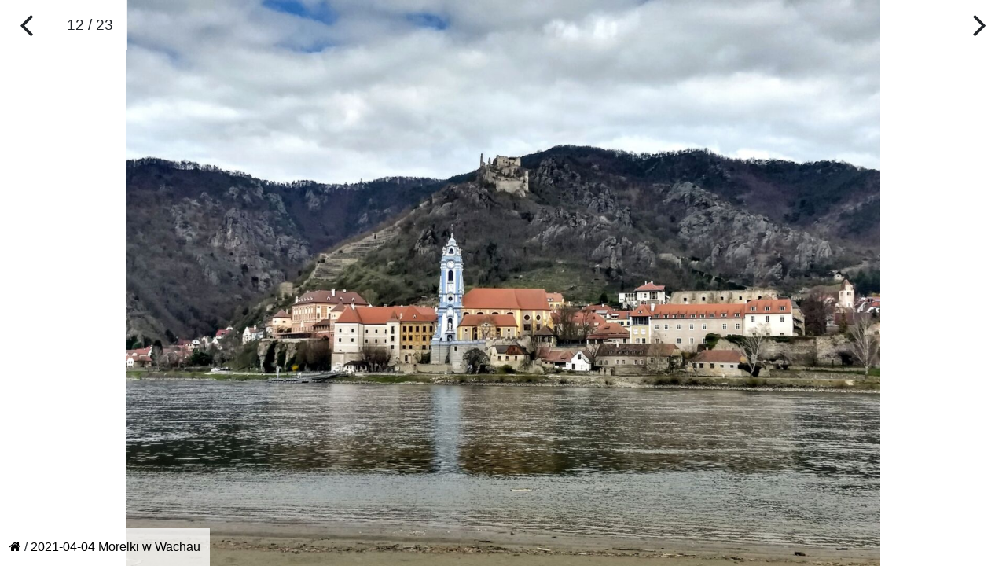

--- FILE ---
content_type: text/html; charset=UTF-8
request_url: https://zozlak.org/?sciezka=2021-04-04%20Morelki%20w%20Wachau/IMG_20210404_140559699_HDR.jpg
body_size: 1278
content:
<!DOCTYPE html>
<html lang="pl">
    <head>
        <meta charset="utf-8">
        <meta name="viewport" content="width=device-width, initial-scale=1, shrink-to-fit=no">
        <title>
            Strona domowa Mateusza Żółtaka        </title>
        <meta name="description" content="Mateusz Żółtak - strona domowa - głównie zdjęcia z jego rozlicznych wycieczek"/>
        <meta name="keywords" content="Mateusz Jerzy Żółtak Ropianka zdjęcia podróż"/>
        <meta name="abstract" content="Mateusz Jerzy Żółtak Ropianka zdjęcia podróż"/>
        <meta name="title" content="Strona domowa Mateusza Żółtaka"/>
        <meta http-equiv="distribution" content="Global"/>
        <meta content="30 days" name="revisit-after"/>
        <meta name="robots" content="index,follow,all"/>

        <!-- jquery, bootstrap, google charts, font awesome, mapy.cz -->
        <link rel="stylesheet" href="https://cdn.jsdelivr.net/npm/bootstrap@4.6.1/dist/css/bootstrap.min.css" integrity="sha384-zCbKRCUGaJDkqS1kPbPd7TveP5iyJE0EjAuZQTgFLD2ylzuqKfdKlfG/eSrtxUkn" crossorigin="anonymous">
        <script src="https://code.jquery.com/jquery-3.6.0.slim.min.js" integrity="sha256-u7e5khyithlIdTpu22PHhENmPcRdFiHRjhAuHcs05RI=" crossorigin="anonymous"></script>
        <script src="https://cdn.jsdelivr.net/npm/bootstrap@4.6.1/dist/js/bootstrap.min.js" integrity="sha384-VHvPCCyXqtD5DqJeNxl2dtTyhF78xXNXdkwX1CZeRusQfRKp+tA7hAShOK/B/fQ2" crossorigin="anonymous"></script>
        <script type="text/javascript" src="https://www.gstatic.com/charts/loader.js"></script>
        <link rel="stylesheet" href="https://maxcdn.bootstrapcdn.com/font-awesome/4.7.0/css/font-awesome.min.css"/>
        <!--<script type="text/javascript" src="https://api.mapy.cz/loader.js"></script>-->
        <link rel="stylesheet" href="https://unpkg.com/leaflet@1.9.4/dist/leaflet.css" integrity="sha256-p4NxAoJBhIIN+hmNHrzRCf9tD/miZyoHS5obTRR9BMY=" crossorigin=""/>
        <script src="https://unpkg.com/leaflet@1.9.4/dist/leaflet.js" integrity="sha256-20nQCchB9co0qIjJZRGuk2/Z9VM+kNiyxNV1lvTlZBo=" crossorigin=""></script>

        <link href="style.css" rel="stylesheet" type="text/css"/>
        <script type="text/javascript" src="js/mapyMapyCz.js"></script>
        <script type="text/javascript" src="js/wykresy.js"></script>
        <script type="text/javascript" src="js/nawigacja.js"></script>
    </head>
    <body>
        <div id="zdjecieKontener"><img src="zdjecia/2021-04-04 Morelki w Wachau/IMG_20210404_140559699_HDR.jpg"/></div><div id="podpis" class="tlo"></div><input id="poprzednie" name="poprzednie" type="hidden" value="2021-04-04 Morelki w Wachau/P4044010.JPG" class=""/><a href="?sciezka=2021-04-04 Morelki w Wachau/P4044010.JPG" class="btn poprzednie tlo"><i class="fa fa-angle-left fa-3x" aria-hidden="true"></i></a><div id="nrZdjecia" class="tlo">12 / 23</div><input id="nastepne" name="nastepne" type="hidden" value="2021-04-04 Morelki w Wachau/P4044015.JPG" class=""/><a href="?sciezka=2021-04-04 Morelki w Wachau/P4044015.JPG" class="btn nastepne tlo"><i class="fa fa-angle-right fa-3x" aria-hidden="true"></i></a><div class="zdjecieNawigacja tlo"><a href="?sciezka="><i class="fa fa-home" aria-hidden="true"></i></a> / <a href="?sciezka=2021-04-04+Morelki+w+Wachau">2021-04-04 Morelki w Wachau</a></div>    </body>
</html>



--- FILE ---
content_type: text/css
request_url: https://zozlak.org/style.css
body_size: 821
content:
a {color: rgb(0,0,0);}
body {text-align: center;}
h1 {font-size: 120%;}
nav {border-bottom-width: 1px; border-bottom-color: rgb(0, 0, 0); border-bottom-style: solid;}

.tlo {background-color: rgba(255, 255, 255, 0.8); border-radius: 0;}
.zdjecieNawigacja {position: fixed; left: 0; bottom: 0; padding: 12px;}
.pozycjaGPS {margin-bottom: 0.5rem; line-height: 130%; font-size: 75%; display: block;}
.podpis {margin-bottom: 1rem;}
.opisKatalogu {margin-top: 3.5rem; margin-bottom: 0.5rem; padding: 1rem; font-style: italic;}

a.poprzednie {position: fixed; left: 0; top: 0; padding-left: 24px; padding-right: 24px;}
a.nastepne {position: fixed; right: 0; top: 0; padding-right: 24px; padding-left: 24px;}
img.miniatura {border-style: solid; border-color: rgb(0, 0, 0); border-width: 1px; padding: 2px; max-width: 100%;}
div.mapaCz {width: 1000px; height: 700px; margin: auto;}
div.card {width: auto !important;}
div.card-body {padding: 0; width: auto !important; height: auto !important;}
div.wykres {display: inline-block; width: 500px; height: 300px;}
div.opisKatalogu {width: 100%; margin: 0; padding: 4rem 4rem 1rem 4rem; text-align: left;}

#nrZdjecia {position: fixed; left: 67px; top: 0; font-size: 120%; padding: 18px;}
#gpsInfo {position: fixed; top: 66px; left: 0;}
#gpsInfo:focus, a.poprzednie:focus, a.nastepne:focus {box-shadow: none;}
#gpsDane {position: fixed; top: 64px; left: 67px; display: none; background-color: rgba(255, 255, 255, 0.9);}
#malaMapa {width: 300px; height: 200px;}
#zdjecieKontener {position: absolute; top: 0; bottom: 0; left: 0; right: 0;}
#zdjecieKontener > img {height: 100%; margin: auto;}
#podpis {position: fixed; right: 0; bottom: 0; padding: 12px;}
#wideo {object-fit: contain; min-width: 100%; max-height: 100%; position: absolute; top: 0; left: 0;}
/* --- style dotyczące ekranu administracyjnego --- */
#katalog tr td.edycja {vertical-align: bottom;}
textarea.edycjaOpis {width: 99%;}
input.edycjaTytul {width: 99%;}
textarea.edycjaPodpis {width: 320px;}
input.edycjaData {width: 160px;}

textarea {width: 100%;}
.edycjaOpis {height: 100px;}
.edycjaPodpis {height: 75px;}


--- FILE ---
content_type: text/javascript
request_url: https://zozlak.org/js/nawigacja.js
body_size: 891
content:
/* 
 * The MIT License
 *
 * Copyright 2016 zozlak.
 *
 * Permission is hereby granted, free of charge, to any person obtaining a copy
 * of this software and associated documentation files (the "Software"), to deal
 * in the Software without restriction, including without limitation the rights
 * to use, copy, modify, merge, publish, distribute, sublicense, and/or sell
 * copies of the Software, and to permit persons to whom the Software is
 * furnished to do so, subject to the following conditions:
 *
 * The above copyright notice and this permission notice shall be included in
 * all copies or substantial portions of the Software.
 *
 * THE SOFTWARE IS PROVIDED "AS IS", WITHOUT WARRANTY OF ANY KIND, EXPRESS OR
 * IMPLIED, INCLUDING BUT NOT LIMITED TO THE WARRANTIES OF MERCHANTABILITY,
 * FITNESS FOR A PARTICULAR PURPOSE AND NONINFRINGEMENT. IN NO EVENT SHALL THE
 * AUTHORS OR COPYRIGHT HOLDERS BE LIABLE FOR ANY CLAIM, DAMAGES OR OTHER
 * LIABILITY, WHETHER IN AN ACTION OF CONTRACT, TORT OR OTHERWISE, ARISING FROM,
 * OUT OF OR IN CONNECTION WITH THE SOFTWARE OR THE USE OR OTHER DEALINGS IN
 * THE SOFTWARE.
 */

$(document).keydown(function (e) {
    var pop = $('#poprzednie').val();
    var nast = $('#nastepne').val();
    var popKatalog = $('#popKatalog').val();

    if (e.which === 8 && typeof(popKatalog) !== 'undefined') {
        document.location = "?sciezka=" + encodeURIComponent(popKatalog);
    }
    if ((e.which === 33 || e.which === 37 || e.which === 38) && typeof(pop) !== 'undefined') {
        document.location = "?sciezka=" + pop;
    }
    if ((e.which === 13 || e.which === 32 || e.which === 34 || e.which === 39 || e.which === 40) && typeof(nast) !== 'undefined') {
        document.location = "?sciezka=" + nast;
    }
});


--- FILE ---
content_type: text/javascript
request_url: https://zozlak.org/js/mapyMapyCz.js
body_size: 2226
content:
/* 
 * The MIT License
 *
 * Copyright 2019 zozlak.
 *
 * Permission is hereby granted, free of charge, to any person obtaining a copy
 * of this software and associated documentation files (the "Software"), to deal
 * in the Software without restriction, including without limitation the rights
 * to use, copy, modify, merge, publish, distribute, sublicense, and/or sell
 * copies of the Software, and to permit persons to whom the Software is
 * furnished to do so, subject to the following conditions:
 *
 * The above copyright notice and this permission notice shall be included in
 * all copies or substantial portions of the Software.
 *
 * THE SOFTWARE IS PROVIDED "AS IS", WITHOUT WARRANTY OF ANY KIND, EXPRESS OR
 * IMPLIED, INCLUDING BUT NOT LIMITED TO THE WARRANTIES OF MERCHANTABILITY,
 * FITNESS FOR A PARTICULAR PURPOSE AND NONINFRINGEMENT. IN NO EVENT SHALL THE
 * AUTHORS OR COPYRIGHT HOLDERS BE LIABLE FOR ANY CLAIM, DAMAGES OR OTHER
 * LIABILITY, WHETHER IN AN ACTION OF CONTRACT, TORT OR OTHERWISE, ARISING FROM,
 * OUT OF OR IN CONNECTION WITH THE SOFTWARE OR THE USE OR OTHER DEALINGS IN
 * THE SOFTWARE.
 */

// leaflet
const API_KEY = 'OcxLzitLyFdr-CGUtw6ADBsgAwmFAY0YBt6YHbRxBoM';
var L;
var mapa = null
var sciezka;
var sciezkaLayers = [];


var zdjecia;
var markerLayer = null;
var daneCzas;
var daneOdl;
var wykresCzas;
var wykresOdl;


function mapaMala(kontenerId, x, y) {
    if (mapa !== null) {
        return;
    }
    const latlon = {lng: x, lat: y};
    skonfigurujMape(kontenerId);
    mapa.setView(latlon, 14);
    markerLayer = L.marker(latlon);
    markerLayer.addTo(mapa);
}

function mapaSciezka() {
    skonfigurujMape('mapaMapyCz');

    // sciezka
    var kolorKrok = 55;
    var kolor = 140;
    var wspolrzedne = [];
    
    var wspolrzedneSegmentu = [];
    var czasSegmentu = Date.parse(sciezka[0].czas);
    for (var i = 0; i < sciezka.length; i++) {
        var czas = Date.parse(sciezka[i].czas);
        var latlng = {lat: sciezka[i].lat, lng: sciezka[i].lng};
        if (czas - czasSegmentu > 3600000 && wspolrzedneSegmentu.length >= 2 && i + 1 < sciezka.length) {
            sciezkaLayers.push(L.polyline(wspolrzedneSegmentu, {color: 'hsl(' + kolor + ' 100 50)'}).addTo(mapa).on('click', onSciezkaClick));
            kolor += kolorKrok;
            wspolrzedneSegmentu = [wspolrzedneSegmentu.pop()];
            czasSegmentu = czas;
        }
        wspolrzedne.push(latlng);
        wspolrzedneSegmentu.push(latlng);
    }
    sciezkaLayers.push(L.polyline(wspolrzedneSegmentu, {color: 'hsl(' + kolor + ' 100 50)'}).addTo(mapa).on('click', onSciezkaClick));

    mapa.fitBounds(L.polyline(wspolrzedne, {}).getBounds());

    // zdjecia
    for (var i = 0; i < zdjecia.length; i++) {
        var pin = L.marker(zdjecia[i]);
        pin.bindPopup(zdjecia[i].okienko);
        pin.addTo(mapa);
    }
}

function onSciezkaClick(e) {
    var odlMin = Infinity;
    var punktOdlMin = -1;
    for (var i = 0; i < sciezka.length; i++) {
        var odl = Math.abs(sciezka[i].lat - e.latlng.lat) + Math.abs(sciezka[i].lng - e.latlng.lng);
        if (odl < odlMin) {
            odlMin = odl;
            punktOdlMin = i;
        }
    }

    if (wykresCzas) {
        wykresCzas.setSelection([{row: punktOdlMin, column: 2}]);
    }

    if (wykresOdl) {
        var odl = daneOdl[punktOdlMin][0];
        for (i = 0; i < daneCzas.length && daneCzas[i][2] < odl; i++)
            ;
        wykresOdl.setSelection([{row: i, column: 1}]);
    }

    ustawMarker(punktOdlMin);
}

function ustawMarker(i) {
    if (mapa) {
        if (markerLayer === null) {
            markerLayer = L.marker(sciezka[i], {icon: L.icon({iconUrl: '/marker-red.png', iconRetinaUrl: '/marker-red-2x.png', iconSize: [25, 41], iconAnchor: [12, 41]})});
            markerLayer.addTo(mapa);
        } else {
            markerLayer.setLatLng(sciezka[i]);
        }
    }
    var x = L.Util.formatNum(sciezka[i].lng, 2);
    var y = L.Util.formatNum(sciezka[i].lat, 2);
    var data = new Date(sciezka[i].czas).toLocaleString('pl-PL');
    $('#marker').text(
            data + '; ' +
            Math.abs(y) + ' ' + (y >= 0 ? 'N' : 'S') + ' ' +
            Math.abs(x) + ' ' + (x >= 0 ? 'E' : 'W') + '; ' +
            sciezka[i].wysokość + ' m'
            );
}

function skonfigurujMape(kontener) {
    mapa = L.map(kontener);

    const tileLayers = {
        'Outdoor': L.tileLayer(`https://api.mapy.cz/v1/maptiles/outdoor/256/{z}/{x}/{y}?apikey=${API_KEY}`, {
            minZoom: 0,
            maxZoom: 19,
            attribution: '<a href="https://api.mapy.cz/copyright" target="_blank">&copy; Seznam.cz a.s. a další</a>',
        }),
        'Winter': L.tileLayer(`https://api.mapy.cz/v1/maptiles/winter/256/{z}/{x}/{y}?apikey=${API_KEY}`, {
            minZoom: 0,
            maxZoom: 19,
            attribution: '<a href="https://api.mapy.cz/copyright" target="_blank">&copy; Seznam.cz a.s. a další</a>',
        }),
        'Aerial': L.tileLayer(`https://api.mapy.cz/v1/maptiles/aerial/256/{z}/{x}/{y}?apikey=${API_KEY}`, {
            minZoom: 0,
            maxZoom: 19,
            attribution: '<a href="https://api.mapy.cz/copyright" target="_blank">&copy; Seznam.cz a.s. a další</a>',
        }),
    };
    tileLayers['Outdoor'].addTo(mapa);
    L.control.layers(tileLayers).addTo(mapa);

    const LogoControl = L.Control.extend({
        options: {
            position: 'bottomleft',
        },

        onAdd: function (map) {
            const container = L.DomUtil.create('div');
            const link = L.DomUtil.create('a', '', container);
            link.setAttribute('href', 'http://mapy.cz/');
            link.setAttribute('target', '_blank');
            link.innerHTML = '<img src="https://api.mapy.cz/img/api/logo.svg" />';
            L.DomEvent.disableClickPropagation(link);
            return container;
        },
    });
    new LogoControl().addTo(mapa);
}


--- FILE ---
content_type: text/javascript
request_url: https://zozlak.org/js/wykresy.js
body_size: 2127
content:
/* 
 * The MIT License
 *
 * Copyright 2016 zozlak.
 *
 * Permission is hereby granted, free of charge, to any person obtaining a copy
 * of this software and associated documentation files (the "Software"), to deal
 * in the Software without restriction, including without limitation the rights
 * to use, copy, modify, merge, publish, distribute, sublicense, and/or sell
 * copies of the Software, and to permit persons to whom the Software is
 * furnished to do so, subject to the following conditions:
 *
 * The above copyright notice and this permission notice shall be included in
 * all copies or substantial portions of the Software.
 *
 * THE SOFTWARE IS PROVIDED "AS IS", WITHOUT WARRANTY OF ANY KIND, EXPRESS OR
 * IMPLIED, INCLUDING BUT NOT LIMITED TO THE WARRANTIES OF MERCHANTABILITY,
 * FITNESS FOR A PARTICULAR PURPOSE AND NONINFRINGEMENT. IN NO EVENT SHALL THE
 * AUTHORS OR COPYRIGHT HOLDERS BE LIABLE FOR ANY CLAIM, DAMAGES OR OTHER
 * LIABILITY, WHETHER IN AN ACTION OF CONTRACT, TORT OR OTHERWISE, ARISING FROM,
 * OUT OF OR IN CONNECTION WITH THE SOFTWARE OR THE USE OR OTHER DEALINGS IN
 * THE SOFTWARE.
 */

var google;
var sciezka;
var marker;
var daneCzas;
var daneOdl;
var wykresCzas;
var wykresOdl;

google.charts.load('current', {'packages': ['corechart']});
google.charts.setOnLoadCallback(function () {
    if (typeof (sciezka) === 'undefined') {
        return;
    }

    daneCzas = [];
    var popPunkt = null;
    var popH = parseFloat(sciezka[0].wysokość);
    var d = 0;
    var hd = [0, 0];
    for (var i = 0; i < sciezka.length; i++) {
        var t = new Date(sciezka[i].czas);
        var h = parseFloat(sciezka[i].wysokość); // wysokość z GPS
        var v = 0;
        if (popPunkt) {
            v = zwrOdleglosc(sciezka[i].lng, sciezka[i].lat, popPunkt.lng, popPunkt.lat); // naiwna odegłość z GPS
            d += v;
            //v = 60 * v / (t - (new Date(popPunkt.czas)));
            if (h > popH) {
                hd[0] += h - popH;
            } else {
                hd[1] += popH - h;
            }
        }
        daneCzas[i] = [t, h, d];
        popPunkt = sciezka[i];
        popH = h;
    }

    $('#sumaPodejsc').text(parseInt(hd[0]));
    $('#sumaZejsc').text(parseInt(hd[1]));
    $('#sumaOdl').text(parseInt(100 * d) / 100)

    daneOdl = [[0, parseFloat(sciezka[0].wysokość)]];
    var odl = 0;
    for (var i = 1; i < sciezka.length; i++) {
        odl += zwrOdleglosc(sciezka[i].lng, sciezka[i].lat, sciezka[i - 1].lng, sciezka[i - 1].lat);
        //daneOdl[parseInt(odl) * 10][1] = parseFloat(sciezka[i].wysokość);
        daneOdl[i] = [odl, parseFloat(sciezka[i].wysokość)];
    }

    daneCzasG = new google.visualization.DataTable();
    daneCzasG.addColumn('datetime', 'czas');
    daneCzasG.addColumn('number', 'wysokość n.p.m.');
    daneCzasG.addColumn('number', 'odległość');
    daneCzasG.addRows(daneCzas);

    daneOdlG = new google.visualization.DataTable();
    daneOdlG.addColumn('number', 'odległość [km]');
    daneOdlG.addColumn('number', 'wartość');
    daneOdlG.addRows(daneOdl);

    var opcjeCzas = {
        interpolateNulls: true,
        series: {
            0: {targetAxisIndex: 0, visibleInLegend: false},
            1: {targetAxisIndex: 1, visibleInLegend: false}
        },
        vAxes: {
            0: {title: 'Wysokość [m n.p.m.]'},
            1: {title: 'Odległość [km]'}
        },
        hAxis: {title: 'Czas'}
    };
    wykresCzas = new google.visualization.LineChart(document.getElementById('wykresCzas'));
    wykresCzas.draw(daneCzasG, opcjeCzas);

    var opcjeOdl = {
        interpolateNulls: true,
        series: {
            0: {visibleInLegend: false}
        },
        vAxes: {
            0: {title: 'Wysokość [m n.p.m.]'}
        },
        hAxis: {title: 'Odległość [km]', tics: [0, 10, 20, 70]}
    };
    wykresOdl = new google.visualization.LineChart(document.getElementById('wykresOdl'));
    wykresOdl.draw(daneOdlG, opcjeOdl);

    google.visualization.events.addListener(wykresCzas, 'onmouseover', function (pozycja) {
        ustawMarker(pozycja.row);
        var odl = daneCzas[pozycja.row][2];
        for (var i = 0; i < daneOdl.length && daneOdl[i][0] < odl; i++)
            ;
        wykresCzas.setSelection([{row: pozycja.row, column: 2}]);
        google.visualization.events.trigger(wykresOdl, 'sync', i);
    });
    google.visualization.events.addListener(wykresCzas, 'sync', function (wiersz) {
        wykresCzas.setSelection([{row: wiersz, column: 2}]);
    });

    google.visualization.events.addListener(wykresOdl, 'onmouseover', function (pozycja) {
        var odl = daneOdl[pozycja.row][0];
        for (var i = 0; i < daneCzas.length && daneCzas[i][2] < odl; i++)
            ;
        wykresOdl.setSelection([{row: pozycja.row, column: 1}]);
        google.visualization.events.trigger(wykresCzas, 'sync', i);
        ustawMarker(i);
    });
    google.visualization.events.addListener(wykresOdl, 'sync', function (wiersz) {
        wykresOdl.setSelection([{row: wiersz, column: 1}]);
    });
});

// przelicza kąt na radiany
function kat(kat) {
    return Math.PI * parseFloat(kat) / 180;
}

// w dwójnasób naiwnie (zakłada, że Ziemia jest idealną kulą i że jest płaska) oblicza odległość między punktami w metrach 
function zwrOdleglosc(lng1, lat1, lng2, lat2) { // lng [-180; 180], lat [-90; 90]
    lng1 = kat(lng1);
    lat1 = kat(lat1);
    lng2 = kat(lng2);
    lat2 = kat(lat2);
    var cosLat1 = Math.cos(lat1);
    var cosLat2 = Math.cos(lat2);
    var x = cosLat1 * Math.cos(lng1) - cosLat2 * Math.cos(lng2);
    var y = cosLat1 * Math.sin(lng1) - cosLat2 * Math.sin(lng2);
    var z = Math.sin(lat1) - Math.sin(lat1);
    return 6378.137 * Math.sqrt(x * x + y * y + z * z);
}
